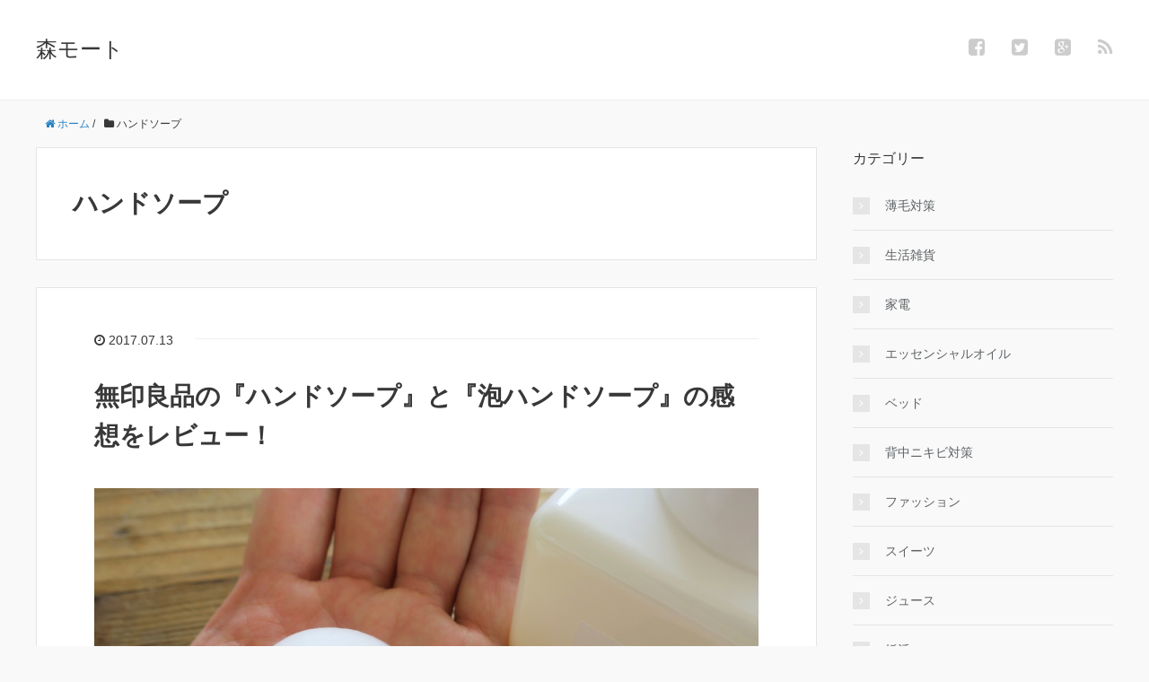

--- FILE ---
content_type: text/html; charset=UTF-8
request_url: http://www.i-am-mort.jp/hand-soap/
body_size: 11343
content:
<!DOCTYPE HTML>
<html lang="ja">
<head prefix="og: http://ogp.me/ns# fb: http://ogp.me/ns/fb# article: http://ogp.me/ns/article#">
	<meta charset="UTF-8">
	<title>ハンドソープ</title>
	<meta name="viewport" content="width=device-width,initial-scale=1.0">
	<!--[if lt IE 9]>
    <script src="http://html5shiv.googlecode.com/svn/trunk/html5.js"></script>
  <![endif]-->

<meta name='robots' content='max-image-preview:large' />
	<style>img:is([sizes="auto" i], [sizes^="auto," i]) { contain-intrinsic-size: 3000px 1500px }</style>
	<meta name="keywords" content="" />
<meta name="description" content="手荒れ対策のために、手に優しいタイプや、高保湿のハンドソープを実際に使ってみてレビューしています。" />
<meta name="robots" content="index" />
<meta property="og:admins" content="1652165371760802" />
<meta property="og:title" content="" />
<meta property="og:type" content="article" />
<meta property="og:description" content="手荒れ対策のために、手に優しいタイプや、高保湿のハンドソープを実際に使ってみてレビューしています。" />
<meta property="og:url" content="http://www.i-am-mort.jp/hand-soap/" />
<meta property="og:image" content="" />
<meta property="og:locale" content="ja_JP" />
<meta property="og:site_name" content="森モート" />
<link href="https://plus.google.com/118284864257416948948" rel="publisher" />
<meta content="summary" name="twitter:card" />
<meta content="_iammort" name="twitter:site" />

<link rel='dns-prefetch' href='//maxcdn.bootstrapcdn.com' />
<script type="text/javascript" id="wpp-js" src="http://www.i-am-mort.jp/wp-content/plugins/wordpress-popular-posts/assets/js/wpp.min.js?ver=7.3.6" data-sampling="1" data-sampling-rate="100" data-api-url="http://www.i-am-mort.jp/wp-json/wordpress-popular-posts" data-post-id="0" data-token="59fa398a5b" data-lang="0" data-debug="0"></script>
<link rel="alternate" type="application/rss+xml" title="森モート &raquo; ハンドソープ カテゴリーのフィード" href="http://www.i-am-mort.jp/hand-soap/feed/" />
<script type="text/javascript">
/* <![CDATA[ */
window._wpemojiSettings = {"baseUrl":"https:\/\/s.w.org\/images\/core\/emoji\/16.0.1\/72x72\/","ext":".png","svgUrl":"https:\/\/s.w.org\/images\/core\/emoji\/16.0.1\/svg\/","svgExt":".svg","source":{"concatemoji":"http:\/\/www.i-am-mort.jp\/wp-includes\/js\/wp-emoji-release.min.js?ver=6.8.3"}};
/*! This file is auto-generated */
!function(s,n){var o,i,e;function c(e){try{var t={supportTests:e,timestamp:(new Date).valueOf()};sessionStorage.setItem(o,JSON.stringify(t))}catch(e){}}function p(e,t,n){e.clearRect(0,0,e.canvas.width,e.canvas.height),e.fillText(t,0,0);var t=new Uint32Array(e.getImageData(0,0,e.canvas.width,e.canvas.height).data),a=(e.clearRect(0,0,e.canvas.width,e.canvas.height),e.fillText(n,0,0),new Uint32Array(e.getImageData(0,0,e.canvas.width,e.canvas.height).data));return t.every(function(e,t){return e===a[t]})}function u(e,t){e.clearRect(0,0,e.canvas.width,e.canvas.height),e.fillText(t,0,0);for(var n=e.getImageData(16,16,1,1),a=0;a<n.data.length;a++)if(0!==n.data[a])return!1;return!0}function f(e,t,n,a){switch(t){case"flag":return n(e,"\ud83c\udff3\ufe0f\u200d\u26a7\ufe0f","\ud83c\udff3\ufe0f\u200b\u26a7\ufe0f")?!1:!n(e,"\ud83c\udde8\ud83c\uddf6","\ud83c\udde8\u200b\ud83c\uddf6")&&!n(e,"\ud83c\udff4\udb40\udc67\udb40\udc62\udb40\udc65\udb40\udc6e\udb40\udc67\udb40\udc7f","\ud83c\udff4\u200b\udb40\udc67\u200b\udb40\udc62\u200b\udb40\udc65\u200b\udb40\udc6e\u200b\udb40\udc67\u200b\udb40\udc7f");case"emoji":return!a(e,"\ud83e\udedf")}return!1}function g(e,t,n,a){var r="undefined"!=typeof WorkerGlobalScope&&self instanceof WorkerGlobalScope?new OffscreenCanvas(300,150):s.createElement("canvas"),o=r.getContext("2d",{willReadFrequently:!0}),i=(o.textBaseline="top",o.font="600 32px Arial",{});return e.forEach(function(e){i[e]=t(o,e,n,a)}),i}function t(e){var t=s.createElement("script");t.src=e,t.defer=!0,s.head.appendChild(t)}"undefined"!=typeof Promise&&(o="wpEmojiSettingsSupports",i=["flag","emoji"],n.supports={everything:!0,everythingExceptFlag:!0},e=new Promise(function(e){s.addEventListener("DOMContentLoaded",e,{once:!0})}),new Promise(function(t){var n=function(){try{var e=JSON.parse(sessionStorage.getItem(o));if("object"==typeof e&&"number"==typeof e.timestamp&&(new Date).valueOf()<e.timestamp+604800&&"object"==typeof e.supportTests)return e.supportTests}catch(e){}return null}();if(!n){if("undefined"!=typeof Worker&&"undefined"!=typeof OffscreenCanvas&&"undefined"!=typeof URL&&URL.createObjectURL&&"undefined"!=typeof Blob)try{var e="postMessage("+g.toString()+"("+[JSON.stringify(i),f.toString(),p.toString(),u.toString()].join(",")+"));",a=new Blob([e],{type:"text/javascript"}),r=new Worker(URL.createObjectURL(a),{name:"wpTestEmojiSupports"});return void(r.onmessage=function(e){c(n=e.data),r.terminate(),t(n)})}catch(e){}c(n=g(i,f,p,u))}t(n)}).then(function(e){for(var t in e)n.supports[t]=e[t],n.supports.everything=n.supports.everything&&n.supports[t],"flag"!==t&&(n.supports.everythingExceptFlag=n.supports.everythingExceptFlag&&n.supports[t]);n.supports.everythingExceptFlag=n.supports.everythingExceptFlag&&!n.supports.flag,n.DOMReady=!1,n.readyCallback=function(){n.DOMReady=!0}}).then(function(){return e}).then(function(){var e;n.supports.everything||(n.readyCallback(),(e=n.source||{}).concatemoji?t(e.concatemoji):e.wpemoji&&e.twemoji&&(t(e.twemoji),t(e.wpemoji)))}))}((window,document),window._wpemojiSettings);
/* ]]> */
</script>
<link rel='stylesheet' id='base-css-css' href='http://www.i-am-mort.jp/wp-content/themes/xeory_base/base.css?ver=6.8.3' type='text/css' media='all' />
<link rel='stylesheet' id='main-css-css' href='http://www.i-am-mort.jp/wp-content/themes/xeory_base/style.css?ver=6.8.3' type='text/css' media='all' />
<link rel='stylesheet' id='font-awesome-css' href='//maxcdn.bootstrapcdn.com/font-awesome/4.3.0/css/font-awesome.min.css?ver=6.8.3' type='text/css' media='all' />
<style id='wp-emoji-styles-inline-css' type='text/css'>

	img.wp-smiley, img.emoji {
		display: inline !important;
		border: none !important;
		box-shadow: none !important;
		height: 1em !important;
		width: 1em !important;
		margin: 0 0.07em !important;
		vertical-align: -0.1em !important;
		background: none !important;
		padding: 0 !important;
	}
</style>
<link rel='stylesheet' id='wp-block-library-css' href='http://www.i-am-mort.jp/wp-includes/css/dist/block-library/style.min.css?ver=6.8.3' type='text/css' media='all' />
<style id='classic-theme-styles-inline-css' type='text/css'>
/*! This file is auto-generated */
.wp-block-button__link{color:#fff;background-color:#32373c;border-radius:9999px;box-shadow:none;text-decoration:none;padding:calc(.667em + 2px) calc(1.333em + 2px);font-size:1.125em}.wp-block-file__button{background:#32373c;color:#fff;text-decoration:none}
</style>
<style id='global-styles-inline-css' type='text/css'>
:root{--wp--preset--aspect-ratio--square: 1;--wp--preset--aspect-ratio--4-3: 4/3;--wp--preset--aspect-ratio--3-4: 3/4;--wp--preset--aspect-ratio--3-2: 3/2;--wp--preset--aspect-ratio--2-3: 2/3;--wp--preset--aspect-ratio--16-9: 16/9;--wp--preset--aspect-ratio--9-16: 9/16;--wp--preset--color--black: #000000;--wp--preset--color--cyan-bluish-gray: #abb8c3;--wp--preset--color--white: #ffffff;--wp--preset--color--pale-pink: #f78da7;--wp--preset--color--vivid-red: #cf2e2e;--wp--preset--color--luminous-vivid-orange: #ff6900;--wp--preset--color--luminous-vivid-amber: #fcb900;--wp--preset--color--light-green-cyan: #7bdcb5;--wp--preset--color--vivid-green-cyan: #00d084;--wp--preset--color--pale-cyan-blue: #8ed1fc;--wp--preset--color--vivid-cyan-blue: #0693e3;--wp--preset--color--vivid-purple: #9b51e0;--wp--preset--gradient--vivid-cyan-blue-to-vivid-purple: linear-gradient(135deg,rgba(6,147,227,1) 0%,rgb(155,81,224) 100%);--wp--preset--gradient--light-green-cyan-to-vivid-green-cyan: linear-gradient(135deg,rgb(122,220,180) 0%,rgb(0,208,130) 100%);--wp--preset--gradient--luminous-vivid-amber-to-luminous-vivid-orange: linear-gradient(135deg,rgba(252,185,0,1) 0%,rgba(255,105,0,1) 100%);--wp--preset--gradient--luminous-vivid-orange-to-vivid-red: linear-gradient(135deg,rgba(255,105,0,1) 0%,rgb(207,46,46) 100%);--wp--preset--gradient--very-light-gray-to-cyan-bluish-gray: linear-gradient(135deg,rgb(238,238,238) 0%,rgb(169,184,195) 100%);--wp--preset--gradient--cool-to-warm-spectrum: linear-gradient(135deg,rgb(74,234,220) 0%,rgb(151,120,209) 20%,rgb(207,42,186) 40%,rgb(238,44,130) 60%,rgb(251,105,98) 80%,rgb(254,248,76) 100%);--wp--preset--gradient--blush-light-purple: linear-gradient(135deg,rgb(255,206,236) 0%,rgb(152,150,240) 100%);--wp--preset--gradient--blush-bordeaux: linear-gradient(135deg,rgb(254,205,165) 0%,rgb(254,45,45) 50%,rgb(107,0,62) 100%);--wp--preset--gradient--luminous-dusk: linear-gradient(135deg,rgb(255,203,112) 0%,rgb(199,81,192) 50%,rgb(65,88,208) 100%);--wp--preset--gradient--pale-ocean: linear-gradient(135deg,rgb(255,245,203) 0%,rgb(182,227,212) 50%,rgb(51,167,181) 100%);--wp--preset--gradient--electric-grass: linear-gradient(135deg,rgb(202,248,128) 0%,rgb(113,206,126) 100%);--wp--preset--gradient--midnight: linear-gradient(135deg,rgb(2,3,129) 0%,rgb(40,116,252) 100%);--wp--preset--font-size--small: 13px;--wp--preset--font-size--medium: 20px;--wp--preset--font-size--large: 36px;--wp--preset--font-size--x-large: 42px;--wp--preset--spacing--20: 0.44rem;--wp--preset--spacing--30: 0.67rem;--wp--preset--spacing--40: 1rem;--wp--preset--spacing--50: 1.5rem;--wp--preset--spacing--60: 2.25rem;--wp--preset--spacing--70: 3.38rem;--wp--preset--spacing--80: 5.06rem;--wp--preset--shadow--natural: 6px 6px 9px rgba(0, 0, 0, 0.2);--wp--preset--shadow--deep: 12px 12px 50px rgba(0, 0, 0, 0.4);--wp--preset--shadow--sharp: 6px 6px 0px rgba(0, 0, 0, 0.2);--wp--preset--shadow--outlined: 6px 6px 0px -3px rgba(255, 255, 255, 1), 6px 6px rgba(0, 0, 0, 1);--wp--preset--shadow--crisp: 6px 6px 0px rgba(0, 0, 0, 1);}:where(.is-layout-flex){gap: 0.5em;}:where(.is-layout-grid){gap: 0.5em;}body .is-layout-flex{display: flex;}.is-layout-flex{flex-wrap: wrap;align-items: center;}.is-layout-flex > :is(*, div){margin: 0;}body .is-layout-grid{display: grid;}.is-layout-grid > :is(*, div){margin: 0;}:where(.wp-block-columns.is-layout-flex){gap: 2em;}:where(.wp-block-columns.is-layout-grid){gap: 2em;}:where(.wp-block-post-template.is-layout-flex){gap: 1.25em;}:where(.wp-block-post-template.is-layout-grid){gap: 1.25em;}.has-black-color{color: var(--wp--preset--color--black) !important;}.has-cyan-bluish-gray-color{color: var(--wp--preset--color--cyan-bluish-gray) !important;}.has-white-color{color: var(--wp--preset--color--white) !important;}.has-pale-pink-color{color: var(--wp--preset--color--pale-pink) !important;}.has-vivid-red-color{color: var(--wp--preset--color--vivid-red) !important;}.has-luminous-vivid-orange-color{color: var(--wp--preset--color--luminous-vivid-orange) !important;}.has-luminous-vivid-amber-color{color: var(--wp--preset--color--luminous-vivid-amber) !important;}.has-light-green-cyan-color{color: var(--wp--preset--color--light-green-cyan) !important;}.has-vivid-green-cyan-color{color: var(--wp--preset--color--vivid-green-cyan) !important;}.has-pale-cyan-blue-color{color: var(--wp--preset--color--pale-cyan-blue) !important;}.has-vivid-cyan-blue-color{color: var(--wp--preset--color--vivid-cyan-blue) !important;}.has-vivid-purple-color{color: var(--wp--preset--color--vivid-purple) !important;}.has-black-background-color{background-color: var(--wp--preset--color--black) !important;}.has-cyan-bluish-gray-background-color{background-color: var(--wp--preset--color--cyan-bluish-gray) !important;}.has-white-background-color{background-color: var(--wp--preset--color--white) !important;}.has-pale-pink-background-color{background-color: var(--wp--preset--color--pale-pink) !important;}.has-vivid-red-background-color{background-color: var(--wp--preset--color--vivid-red) !important;}.has-luminous-vivid-orange-background-color{background-color: var(--wp--preset--color--luminous-vivid-orange) !important;}.has-luminous-vivid-amber-background-color{background-color: var(--wp--preset--color--luminous-vivid-amber) !important;}.has-light-green-cyan-background-color{background-color: var(--wp--preset--color--light-green-cyan) !important;}.has-vivid-green-cyan-background-color{background-color: var(--wp--preset--color--vivid-green-cyan) !important;}.has-pale-cyan-blue-background-color{background-color: var(--wp--preset--color--pale-cyan-blue) !important;}.has-vivid-cyan-blue-background-color{background-color: var(--wp--preset--color--vivid-cyan-blue) !important;}.has-vivid-purple-background-color{background-color: var(--wp--preset--color--vivid-purple) !important;}.has-black-border-color{border-color: var(--wp--preset--color--black) !important;}.has-cyan-bluish-gray-border-color{border-color: var(--wp--preset--color--cyan-bluish-gray) !important;}.has-white-border-color{border-color: var(--wp--preset--color--white) !important;}.has-pale-pink-border-color{border-color: var(--wp--preset--color--pale-pink) !important;}.has-vivid-red-border-color{border-color: var(--wp--preset--color--vivid-red) !important;}.has-luminous-vivid-orange-border-color{border-color: var(--wp--preset--color--luminous-vivid-orange) !important;}.has-luminous-vivid-amber-border-color{border-color: var(--wp--preset--color--luminous-vivid-amber) !important;}.has-light-green-cyan-border-color{border-color: var(--wp--preset--color--light-green-cyan) !important;}.has-vivid-green-cyan-border-color{border-color: var(--wp--preset--color--vivid-green-cyan) !important;}.has-pale-cyan-blue-border-color{border-color: var(--wp--preset--color--pale-cyan-blue) !important;}.has-vivid-cyan-blue-border-color{border-color: var(--wp--preset--color--vivid-cyan-blue) !important;}.has-vivid-purple-border-color{border-color: var(--wp--preset--color--vivid-purple) !important;}.has-vivid-cyan-blue-to-vivid-purple-gradient-background{background: var(--wp--preset--gradient--vivid-cyan-blue-to-vivid-purple) !important;}.has-light-green-cyan-to-vivid-green-cyan-gradient-background{background: var(--wp--preset--gradient--light-green-cyan-to-vivid-green-cyan) !important;}.has-luminous-vivid-amber-to-luminous-vivid-orange-gradient-background{background: var(--wp--preset--gradient--luminous-vivid-amber-to-luminous-vivid-orange) !important;}.has-luminous-vivid-orange-to-vivid-red-gradient-background{background: var(--wp--preset--gradient--luminous-vivid-orange-to-vivid-red) !important;}.has-very-light-gray-to-cyan-bluish-gray-gradient-background{background: var(--wp--preset--gradient--very-light-gray-to-cyan-bluish-gray) !important;}.has-cool-to-warm-spectrum-gradient-background{background: var(--wp--preset--gradient--cool-to-warm-spectrum) !important;}.has-blush-light-purple-gradient-background{background: var(--wp--preset--gradient--blush-light-purple) !important;}.has-blush-bordeaux-gradient-background{background: var(--wp--preset--gradient--blush-bordeaux) !important;}.has-luminous-dusk-gradient-background{background: var(--wp--preset--gradient--luminous-dusk) !important;}.has-pale-ocean-gradient-background{background: var(--wp--preset--gradient--pale-ocean) !important;}.has-electric-grass-gradient-background{background: var(--wp--preset--gradient--electric-grass) !important;}.has-midnight-gradient-background{background: var(--wp--preset--gradient--midnight) !important;}.has-small-font-size{font-size: var(--wp--preset--font-size--small) !important;}.has-medium-font-size{font-size: var(--wp--preset--font-size--medium) !important;}.has-large-font-size{font-size: var(--wp--preset--font-size--large) !important;}.has-x-large-font-size{font-size: var(--wp--preset--font-size--x-large) !important;}
:where(.wp-block-post-template.is-layout-flex){gap: 1.25em;}:where(.wp-block-post-template.is-layout-grid){gap: 1.25em;}
:where(.wp-block-columns.is-layout-flex){gap: 2em;}:where(.wp-block-columns.is-layout-grid){gap: 2em;}
:root :where(.wp-block-pullquote){font-size: 1.5em;line-height: 1.6;}
</style>
<link rel='stylesheet' id='wordpress-popular-posts-css-css' href='http://www.i-am-mort.jp/wp-content/plugins/wordpress-popular-posts/assets/css/wpp.css?ver=7.3.6' type='text/css' media='all' />
<link rel='stylesheet' id='va-social-buzz-css' href='http://www.i-am-mort.jp/wp-content/plugins/va-social-buzz/assets/css/style.min.css?ver=1.1.14' type='text/css' media='all' />
<style id='va-social-buzz-inline-css' type='text/css'>
.va-social-buzz .vasb_fb .vasb_fb_thumbnail{background-image:none;}#secondary #widget-area .va-social-buzz .vasb_fb .vasb_fb_like,#secondary .widget-area .va-social-buzz .vasb_fb .vasb_fb_like,#secondary.widget-area .va-social-buzz .vasb_fb .vasb_fb_like,.secondary .widget-area .va-social-buzz .vasb_fb .vasb_fb_like,.sidebar-container .va-social-buzz .vasb_fb .vasb_fb_like,.va-social-buzz .vasb_fb .vasb_fb_like{background-color:rgba(43,43,43,0.7);color:#ffffff;}@media only screen and (min-width:711px){.va-social-buzz .vasb_fb .vasb_fb_like{background-color:rgba(43,43,43,1);}}
</style>
<script type="text/javascript" src="http://www.i-am-mort.jp/wp-includes/js/jquery/jquery.min.js?ver=3.7.1" id="jquery-core-js"></script>
<script type="text/javascript" src="http://www.i-am-mort.jp/wp-includes/js/jquery/jquery-migrate.min.js?ver=3.4.1" id="jquery-migrate-js"></script>
<link rel="https://api.w.org/" href="http://www.i-am-mort.jp/wp-json/" /><link rel="alternate" title="JSON" type="application/json" href="http://www.i-am-mort.jp/wp-json/wp/v2/categories/5" /><link rel="EditURI" type="application/rsd+xml" title="RSD" href="http://www.i-am-mort.jp/xmlrpc.php?rsd" />
<meta name="generator" content="WordPress 6.8.3" />
            <style id="wpp-loading-animation-styles">@-webkit-keyframes bgslide{from{background-position-x:0}to{background-position-x:-200%}}@keyframes bgslide{from{background-position-x:0}to{background-position-x:-200%}}.wpp-widget-block-placeholder,.wpp-shortcode-placeholder{margin:0 auto;width:60px;height:3px;background:#dd3737;background:linear-gradient(90deg,#dd3737 0%,#571313 10%,#dd3737 100%);background-size:200% auto;border-radius:3px;-webkit-animation:bgslide 1s infinite linear;animation:bgslide 1s infinite linear}</style>
            <style type="text/css">.recentcomments a{display:inline !important;padding:0 !important;margin:0 !important;}</style>

<script type="text/javascript" src="//mlb.valuecommerce.com/mylinkbox.js" async></script>

</head>

<body id="#top" class="archive category category-hand-soap category-5 wp-theme-xeory_base  default" itemschope="itemscope" itemtype="http://schema.org/WebPage">

  <div id="fb-root"></div>
<script>(function(d, s, id) {
  var js, fjs = d.getElementsByTagName(s)[0];
  if (d.getElementById(id)) return;
  js = d.createElement(s); js.id = id;
  js.src = "//connect.facebook.net/ja_JP/sdk.js#xfbml=1&version=v2.4&appId=";
  fjs.parentNode.insertBefore(js, fjs);
}(document, 'script', 'facebook-jssdk'));</script>

<header id="header" role="banner" itemscope="itemscope" itemtype="http://schema.org/WPHeader">
  <div class="wrap">
          <p id="logo" itemprop="headline">
        <a href="http://www.i-am-mort.jp">森モート</a>
      </p>

  <div id="header-sns" class="sp-hide"><ul><li class="facebook_icon"><a href="https://www.facebook.com/i.am.mort.jp/" target="_blank"><i class="fa fa-facebook-square"></i></li><li class="twitter_icon"><a target="_blank" href="https://twitter.com/_iammort"><i class="fa fa-twitter-square"></i></a></li><li class="google_icon"><a target="_blank" href="https://plus.google.com/118284864257416948948"><i class="fa fa-google-plus-square"></i></li><li class="feedly_icon"><a target="_blank" href="http://cloud.feedly.com/#subscription%2Ffeed%2Fhttp%3A%2F%2Fwww.i-am-mort.jp%2Ffeed%2F"><i class="fa fa-rss"></i></a></li></ul></div>
  </div>
</header>

<!-- start global nav  -->
<!---->


<div id="content">

<div class="wrap">
    <ol class="breadcrumb clearfix"><li itemscope="itemscope" itemtype="http://data-vocabulary.org/Breadcrumb"><a href="http://www.i-am-mort.jp" itemprop="url"><i class="fa fa-home"></i> <span itemprop="title">ホーム</span></a> / </li><li><i class="fa fa-folder"></i> ハンドソープ</li></ol>    
  <div id="main" class="col-md-8">
  
    <div class="main-inner">
       
    <section class="cat-content">
      <header class="cat-header">
        <h1 class="post-title">ハンドソープ</h1>
      </header>
            <div class="cat-content-area">
              </div>
          </section>
        
    <div class="post-loop-wrap">
    
<article id="post-1291" class="post-1291 post type-post status-publish format-standard has-post-thumbnail hentry category-hand-soap firstpost" itemscope="itemscope" itemtype="http://schema.org/BlogPosting">
      
      <header class="post-header">
        <ul class="post-meta list-inline">
          <li class="date updated" itemprop="datePublished" datetime="2017-07-13T21:22:41+09:00"><i class="fa fa-clock-o"></i> 2017.07.13</li>
        </ul>
        <h2 class="post-title" itemprop="headline"><a href="http://www.i-am-mort.jp/muji-hand-soap/">無印良品の『ハンドソープ』と『泡ハンドソープ』の感想をレビュー！</a></h2>
      </header>

      <section class="post-content" itemprop="text">
      
                <div class="post-thumbnail">
          <a href="http://www.i-am-mort.jp/muji-hand-soap/" rel="nofollow"><img width="1200" height="800" src="http://www.i-am-mort.jp/wp-content/uploads/2017/07/muji-hand-soap-foam-type-3-1200x800.jpg" class="attachment-post-thumbnail size-post-thumbnail wp-post-image" alt="低刺激で手に優しい無印良品の泡ハンドソープ" decoding="async" srcset="http://www.i-am-mort.jp/wp-content/uploads/2017/07/muji-hand-soap-foam-type-3.jpg 1200w, http://www.i-am-mort.jp/wp-content/uploads/2017/07/muji-hand-soap-foam-type-3-300x200.jpg 300w, http://www.i-am-mort.jp/wp-content/uploads/2017/07/muji-hand-soap-foam-type-3-768x512.jpg 768w, http://www.i-am-mort.jp/wp-content/uploads/2017/07/muji-hand-soap-foam-type-3-1024x683.jpg 1024w, http://www.i-am-mort.jp/wp-content/uploads/2017/07/muji-hand-soap-foam-type-3-980x653.jpg 980w" sizes="(max-width: 1200px) 100vw, 1200px" /></a>
        </div>
              
      
        <p>自分は一般的なハンドソープだと刺激が強くて手荒れするので、<br />
なるべく低刺激のハンドソープを選ぶようにしています。</p>
<p>無印良品のハンドソープは低刺激で肌に優しいと評判だったので、<br />
手荒れせずに使えるか気になったので試しに買ってみることに！</p>
<p> <a href="http://www.i-am-mort.jp/muji-hand-soap/" class="more-link" rel="nofollow">続きを読む</a></p>
        
      </section>

    </article>
    
<article id="post-678" class="post-678 post type-post status-publish format-standard has-post-thumbnail hentry category-hand-soap" itemscope="itemscope" itemtype="http://schema.org/BlogPosting">
      
      <header class="post-header">
        <ul class="post-meta list-inline">
          <li class="date updated" itemprop="datePublished" datetime="2017-01-12T22:10:53+09:00"><i class="fa fa-clock-o"></i> 2017.01.12</li>
        </ul>
        <h2 class="post-title" itemprop="headline"><a href="http://www.i-am-mort.jp/murchison-hume-hand-soap/">【使用レポ】マーチソンヒュームのハンドソープ2種をレビュー！</a></h2>
      </header>

      <section class="post-content" itemprop="text">
      
                <div class="post-thumbnail">
          <a href="http://www.i-am-mort.jp/murchison-hume-hand-soap/" rel="nofollow"><img width="1200" height="800" src="http://www.i-am-mort.jp/wp-content/uploads/2017/02/murchison-hume-hand-soap-whg-1-1200x800.jpg" class="attachment-post-thumbnail size-post-thumbnail wp-post-image" alt="マーチソンヒューム ハンドソープ ホワイトグレープフルーツ" decoding="async" loading="lazy" srcset="http://www.i-am-mort.jp/wp-content/uploads/2017/02/murchison-hume-hand-soap-whg-1.jpg 1200w, http://www.i-am-mort.jp/wp-content/uploads/2017/02/murchison-hume-hand-soap-whg-1-300x200.jpg 300w, http://www.i-am-mort.jp/wp-content/uploads/2017/02/murchison-hume-hand-soap-whg-1-768x512.jpg 768w, http://www.i-am-mort.jp/wp-content/uploads/2017/02/murchison-hume-hand-soap-whg-1-1024x683.jpg 1024w, http://www.i-am-mort.jp/wp-content/uploads/2017/02/murchison-hume-hand-soap-whg-1-980x653.jpg 980w" sizes="auto, (max-width: 1200px) 100vw, 1200px" /></a>
        </div>
              
      
        <p>俺は手荒れしやすい肌質なので、ハンドソープにはこだわります。<br />
肌に優しい無添加系だったりオーガニック系だったり…</p>
<p>最近はオーガニック系のハンドソープが好きなので、<br />
口コミでも人気のハンドソープを使ってみることに！</p>
<p> <a href="http://www.i-am-mort.jp/murchison-hume-hand-soap/" class="more-link" rel="nofollow">続きを読む</a></p>
        
      </section>

    </article>
    
<article id="post-463" class="post-463 post type-post status-publish format-standard has-post-thumbnail hentry category-hand-soap" itemscope="itemscope" itemtype="http://schema.org/BlogPosting">
      
      <header class="post-header">
        <ul class="post-meta list-inline">
          <li class="date updated" itemprop="datePublished" datetime="2016-11-30T20:29:43+09:00"><i class="fa fa-clock-o"></i> 2016.11.30</li>
        </ul>
        <h2 class="post-title" itemprop="headline"><a href="http://www.i-am-mort.jp/terracuore-hand-soap-damask-rose/">【使用レポ】テラクオーレのダマスクローズハンドソープは極上の香り！</a></h2>
      </header>

      <section class="post-content" itemprop="text">
      
                <div class="post-thumbnail">
          <a href="http://www.i-am-mort.jp/terracuore-hand-soap-damask-rose/" rel="nofollow"><img width="1200" height="800" src="http://www.i-am-mort.jp/wp-content/uploads/2017/01/terracuore-hand-soap-damask-rose-1-1200x800.jpg" class="attachment-post-thumbnail size-post-thumbnail wp-post-image" alt="Terracuore（テラクオーレ）ダマスクローズ ハンドソープ" decoding="async" loading="lazy" srcset="http://www.i-am-mort.jp/wp-content/uploads/2017/01/terracuore-hand-soap-damask-rose-1.jpg 1200w, http://www.i-am-mort.jp/wp-content/uploads/2017/01/terracuore-hand-soap-damask-rose-1-300x200.jpg 300w, http://www.i-am-mort.jp/wp-content/uploads/2017/01/terracuore-hand-soap-damask-rose-1-768x512.jpg 768w, http://www.i-am-mort.jp/wp-content/uploads/2017/01/terracuore-hand-soap-damask-rose-1-1024x683.jpg 1024w, http://www.i-am-mort.jp/wp-content/uploads/2017/01/terracuore-hand-soap-damask-rose-1-980x653.jpg 980w" sizes="auto, (max-width: 1200px) 100vw, 1200px" /></a>
        </div>
              
      
        <p>俺は肌が弱いので、使用するハンドソープには気をつけないと…<br />
肌に合わないハンドソープだと、すぐ手が荒れる…(;_;)</p>
<p>なので、</p>
<p>肌に優しい無添加やオーガニックのハンドソープが好きなんです。<br />
最近のお気に入りは、テラクオーレというオーガニックブランド！</p>
<p> <a href="http://www.i-am-mort.jp/terracuore-hand-soap-damask-rose/" class="more-link" rel="nofollow">続きを読む</a></p>
        
      </section>

    </article>
    
<article id="post-169" class="post-169 post type-post status-publish format-standard has-post-thumbnail hentry category-hand-soap" itemscope="itemscope" itemtype="http://schema.org/BlogPosting">
      
      <header class="post-header">
        <ul class="post-meta list-inline">
          <li class="date updated" itemprop="datePublished" datetime="2016-10-11T22:12:48+09:00"><i class="fa fa-clock-o"></i> 2016.10.11</li>
        </ul>
        <h2 class="post-title" itemprop="headline"><a href="http://www.i-am-mort.jp/terracuore-hand-soap-lavender/">【使用レポ】テラクオーレのラベンダーハンドソープは保湿力がスゴイ！</a></h2>
      </header>

      <section class="post-content" itemprop="text">
      
                <div class="post-thumbnail">
          <a href="http://www.i-am-mort.jp/terracuore-hand-soap-lavender/" rel="nofollow"><img width="1200" height="800" src="http://www.i-am-mort.jp/wp-content/uploads/2016/12/terracuore-hand-soap-lavender-1-1200x800.jpg" class="attachment-post-thumbnail size-post-thumbnail wp-post-image" alt="テラクオーレのラベンダーハンドソープ" decoding="async" loading="lazy" srcset="http://www.i-am-mort.jp/wp-content/uploads/2016/12/terracuore-hand-soap-lavender-1.jpg 1200w, http://www.i-am-mort.jp/wp-content/uploads/2016/12/terracuore-hand-soap-lavender-1-300x200.jpg 300w, http://www.i-am-mort.jp/wp-content/uploads/2016/12/terracuore-hand-soap-lavender-1-768x512.jpg 768w, http://www.i-am-mort.jp/wp-content/uploads/2016/12/terracuore-hand-soap-lavender-1-1024x683.jpg 1024w, http://www.i-am-mort.jp/wp-content/uploads/2016/12/terracuore-hand-soap-lavender-1-980x653.jpg 980w" sizes="auto, (max-width: 1200px) 100vw, 1200px" /></a>
        </div>
              
      
        <p>市販のハンドソープは化学物質が多いせいか、すぐ手が荒れる。<br />
無添加系も使ってみたんだけど、手の乾燥は防げないし…</p>
<p>そんなわけで、</p>
<p>オーガニックで保湿力が高いと口コミでも評判だったので、<br />
テラクオーレのラベンダーハンドソープを使ってみることに。<br />
（オーガニック系のハンドソープを使うのは人生で初めて！）</p>
<p> <a href="http://www.i-am-mort.jp/terracuore-hand-soap-lavender/" class="more-link" rel="nofollow">続きを読む</a></p>
        
      </section>

    </article>
    
<article id="post-78" class="post-78 post type-post status-publish format-standard has-post-thumbnail hentry category-hand-soap" itemscope="itemscope" itemtype="http://schema.org/BlogPosting">
      
      <header class="post-header">
        <ul class="post-meta list-inline">
          <li class="date updated" itemprop="datePublished" datetime="2016-09-27T17:05:30+09:00"><i class="fa fa-clock-o"></i> 2016.09.27</li>
        </ul>
        <h2 class="post-title" itemprop="headline"><a href="http://www.i-am-mort.jp/pax-ohadashiawase-hand-soap/">【レポ】パックスお肌しあわせハンドソープは無添加で肌に優しいのは本当か？</a></h2>
      </header>

      <section class="post-content" itemprop="text">
      
                <div class="post-thumbnail">
          <a href="http://www.i-am-mort.jp/pax-ohadashiawase-hand-soap/" rel="nofollow"><img width="1200" height="800" src="http://www.i-am-mort.jp/wp-content/uploads/2016/11/pax-ohadashiawase-hand-soap-1-1200x800.jpg" class="attachment-post-thumbnail size-post-thumbnail wp-post-image" alt="パックスお肌しあわせハンドソープ" decoding="async" loading="lazy" srcset="http://www.i-am-mort.jp/wp-content/uploads/2016/11/pax-ohadashiawase-hand-soap-1.jpg 1200w, http://www.i-am-mort.jp/wp-content/uploads/2016/11/pax-ohadashiawase-hand-soap-1-300x200.jpg 300w, http://www.i-am-mort.jp/wp-content/uploads/2016/11/pax-ohadashiawase-hand-soap-1-768x512.jpg 768w, http://www.i-am-mort.jp/wp-content/uploads/2016/11/pax-ohadashiawase-hand-soap-1-1024x683.jpg 1024w, http://www.i-am-mort.jp/wp-content/uploads/2016/11/pax-ohadashiawase-hand-soap-1-980x653.jpg 980w" sizes="auto, (max-width: 1200px) 100vw, 1200px" /></a>
        </div>
              
      
        <p>もう若くないせいか、<br />
乾燥する時期や水仕事が増えたりすると、<br />
すぐ手が荒れてカサカサになる…</p>
<p>ハンドソープクリームで手荒れ対策をしても効果は薄く、<br />
肌への刺激を減らせば肌荒れも防げるかと思い、<br />
パックスお肌しあわせハンドソープを使ってみることに。</p>
<p> <a href="http://www.i-am-mort.jp/pax-ohadashiawase-hand-soap/" class="more-link" rel="nofollow">続きを読む</a></p>
        
      </section>

    </article>
            </div><!-- /post-loop-wrap -->
    </div><!-- /main-inner -->
  </div><!-- /main -->
  
  <div id="side" class="col-md-4" role="complementary" itemscope="itemscope" itemtype="http://schema.org/WPSideBar">
    <div class="side-inner">
      <div class="side-widget-area">
        
      <div id="categories-2" class="widget_categories side-widget"><div class="side-widget-inner"><h4 class="side-title"><span class="side-title-inner">カテゴリー</span></h4>
			<ul>
					<li class="cat-item cat-item-16"><a href="http://www.i-am-mort.jp/usuge-taisaku/">薄毛対策</a>
</li>
	<li class="cat-item cat-item-32"><a href="http://www.i-am-mort.jp/household-goods/">生活雑貨</a>
</li>
	<li class="cat-item cat-item-17"><a href="http://www.i-am-mort.jp/kaden/">家電</a>
</li>
	<li class="cat-item cat-item-33"><a href="http://www.i-am-mort.jp/essential-oil/">エッセンシャルオイル</a>
</li>
	<li class="cat-item cat-item-2"><a href="http://www.i-am-mort.jp/bed/">ベッド</a>
</li>
	<li class="cat-item cat-item-18"><a href="http://www.i-am-mort.jp/senaka-nikibi/">背中ニキビ対策</a>
</li>
	<li class="cat-item cat-item-34"><a href="http://www.i-am-mort.jp/fashion/">ファッション</a>
</li>
	<li class="cat-item cat-item-3"><a href="http://www.i-am-mort.jp/sweets/">スイーツ</a>
</li>
	<li class="cat-item cat-item-19"><a href="http://www.i-am-mort.jp/juice/">ジュース</a>
</li>
	<li class="cat-item cat-item-35"><a href="http://www.i-am-mort.jp/konkatsu/">婚活</a>
</li>
	<li class="cat-item cat-item-4"><a href="http://www.i-am-mort.jp/cyuka/">中華</a>
</li>
	<li class="cat-item cat-item-20"><a href="http://www.i-am-mort.jp/bath-salts/">入浴剤</a>
</li>
	<li class="cat-item cat-item-36"><a href="http://www.i-am-mort.jp/car/">車</a>
</li>
	<li class="cat-item cat-item-5 current-cat"><a aria-current="page" href="http://www.i-am-mort.jp/hand-soap/">ハンドソープ</a>
</li>
	<li class="cat-item cat-item-21"><a href="http://www.i-am-mort.jp/honey/">はちみつ</a>
</li>
	<li class="cat-item cat-item-6"><a href="http://www.i-am-mort.jp/unagi/">うなぎ</a>
</li>
	<li class="cat-item cat-item-22"><a href="http://www.i-am-mort.jp/hand-cream/">ハンドクリーム</a>
</li>
	<li class="cat-item cat-item-7"><a href="http://www.i-am-mort.jp/wasyoku/">和食</a>
</li>
	<li class="cat-item cat-item-23"><a href="http://www.i-am-mort.jp/supplement/">サプリメント</a>
</li>
	<li class="cat-item cat-item-8"><a href="http://www.i-am-mort.jp/hamburg/">ハンバーグ</a>
</li>
	<li class="cat-item cat-item-24"><a href="http://www.i-am-mort.jp/pc/">パソコン</a>
</li>
	<li class="cat-item cat-item-9"><a href="http://www.i-am-mort.jp/body-soap/">ボディソープ</a>
</li>
	<li class="cat-item cat-item-25"><a href="http://www.i-am-mort.jp/kafun/">花粉症対策</a>
</li>
	<li class="cat-item cat-item-10"><a href="http://www.i-am-mort.jp/nikuryori/">肉料理</a>
</li>
	<li class="cat-item cat-item-26"><a href="http://www.i-am-mort.jp/muji/">無印良品</a>
</li>
	<li class="cat-item cat-item-11"><a href="http://www.i-am-mort.jp/face-wash/">洗顔</a>
</li>
	<li class="cat-item cat-item-27"><a href="http://www.i-am-mort.jp/kitchen/">キッチン用品</a>
</li>
	<li class="cat-item cat-item-12"><a href="http://www.i-am-mort.jp/shower-head/">シャワーヘッド</a>
</li>
	<li class="cat-item cat-item-28"><a href="http://www.i-am-mort.jp/furniture/">家具</a>
</li>
	<li class="cat-item cat-item-13"><a href="http://www.i-am-mort.jp/interior/">インテリア</a>
</li>
	<li class="cat-item cat-item-29"><a href="http://www.i-am-mort.jp/pillow/">枕</a>
</li>
	<li class="cat-item cat-item-14"><a href="http://www.i-am-mort.jp/shoes/">シューズ</a>
</li>
	<li class="cat-item cat-item-30"><a href="http://www.i-am-mort.jp/bathroom/">バス用品</a>
</li>
	<li class="cat-item cat-item-15"><a href="http://www.i-am-mort.jp/face-lotion/">化粧水</a>
</li>
	<li class="cat-item cat-item-31"><a href="http://www.i-am-mort.jp/milky-lotion/">乳液</a>
</li>
			</ul>

			</div></div><div id="search-2" class="widget_search side-widget"><div class="side-widget-inner"><form role="search" method="get" id="searchform" action="http://www.i-am-mort.jp/" >
  <div>
  <input type="text" value="" name="s" id="s" />
  <button type="submit" id="searchsubmit"></button>
  </div>
  </form></div></div><div id="recent-comments-2" class="widget_recent_comments side-widget"><div class="side-widget-inner"><h4 class="side-title"><span class="side-title-inner">最近のコメント</span></h4><ul id="recentcomments"><li class="recentcomments"><a href="http://www.i-am-mort.jp/plusminuszero-cordless-cleaner-xjc-y010/#comment-2869">【レポ】プラスマイナスゼロの掃除機を『2年使って』分かった6つのこと！</a> に <span class="comment-author-link">森モート</span> より</li><li class="recentcomments"><a href="http://www.i-am-mort.jp/plusminuszero-cordless-cleaner-xjc-y010/#comment-2868">【レポ】プラスマイナスゼロの掃除機を『2年使って』分かった6つのこと！</a> に <span class="comment-author-link">うさぎ</span> より</li></ul></div></div>
		<div id="recent-posts-2" class="widget_recent_entries side-widget"><div class="side-widget-inner">
		<h4 class="side-title"><span class="side-title-inner">最近の投稿</span></h4>
		<ul>
											<li>
					<a href="http://www.i-am-mort.jp/asleep-fine-revo-pillow-i-fit/">【レポ】アスリープの枕『ファインレボピロー I・FIT』の感想をレビュー！</a>
									</li>
											<li>
					<a href="http://www.i-am-mort.jp/muji-curtain/">【レポ】オーダーカーテン？なら無印良品のカーテンがオススメ！</a>
									</li>
											<li>
					<a href="http://www.i-am-mort.jp/net-konkatsu/">【レポ】ネット婚活？ならペアーズをオススメする5つの理由！</a>
									</li>
											<li>
					<a href="http://www.i-am-mort.jp/kurumakaitorisatei-0en/">【レポ】車買取査定0円の不人気車でも廃車せずに売却するまで！</a>
									</li>
											<li>
					<a href="http://www.i-am-mort.jp/kaden-shinseikatsu/">【レポ】新生活の家電なら『無印良品で揃えるべき』5つの理由！</a>
									</li>
					</ul>

		</div></div><div id="block-6" class="widget_block side-widget"><div class="side-widget-inner"></div></div><div id="archives-2" class="widget_archive side-widget"><div class="side-widget-inner"><h4 class="side-title"><span class="side-title-inner">アーカイブ</span></h4>
			<ul>
					<li><a href='http://www.i-am-mort.jp/2018/07/'>2018年7月</a></li>
	<li><a href='http://www.i-am-mort.jp/2018/06/'>2018年6月</a></li>
	<li><a href='http://www.i-am-mort.jp/2018/05/'>2018年5月</a></li>
	<li><a href='http://www.i-am-mort.jp/2018/04/'>2018年4月</a></li>
	<li><a href='http://www.i-am-mort.jp/2018/03/'>2018年3月</a></li>
	<li><a href='http://www.i-am-mort.jp/2018/02/'>2018年2月</a></li>
	<li><a href='http://www.i-am-mort.jp/2018/01/'>2018年1月</a></li>
	<li><a href='http://www.i-am-mort.jp/2017/12/'>2017年12月</a></li>
	<li><a href='http://www.i-am-mort.jp/2017/11/'>2017年11月</a></li>
	<li><a href='http://www.i-am-mort.jp/2017/10/'>2017年10月</a></li>
	<li><a href='http://www.i-am-mort.jp/2017/09/'>2017年9月</a></li>
	<li><a href='http://www.i-am-mort.jp/2017/08/'>2017年8月</a></li>
	<li><a href='http://www.i-am-mort.jp/2017/07/'>2017年7月</a></li>
	<li><a href='http://www.i-am-mort.jp/2017/06/'>2017年6月</a></li>
	<li><a href='http://www.i-am-mort.jp/2017/05/'>2017年5月</a></li>
	<li><a href='http://www.i-am-mort.jp/2017/04/'>2017年4月</a></li>
	<li><a href='http://www.i-am-mort.jp/2017/03/'>2017年3月</a></li>
	<li><a href='http://www.i-am-mort.jp/2017/02/'>2017年2月</a></li>
	<li><a href='http://www.i-am-mort.jp/2017/01/'>2017年1月</a></li>
	<li><a href='http://www.i-am-mort.jp/2016/12/'>2016年12月</a></li>
	<li><a href='http://www.i-am-mort.jp/2016/11/'>2016年11月</a></li>
	<li><a href='http://www.i-am-mort.jp/2016/10/'>2016年10月</a></li>
	<li><a href='http://www.i-am-mort.jp/2016/09/'>2016年9月</a></li>
			</ul>

			</div></div><div id="block-4" class="widget_block widget_text side-widget"><div class="side-widget-inner">
<p><a href="https://px.a8.net/svt/ejp?a8mat=3NNJ6C+490SD6+2VMU+66H9D"></a><br></p>
</div></div>      </div><!-- //side-widget-area -->
      
    </div>
  </div><!-- /side -->
  
</div><!-- /wrap -->
  
</div><!-- /content -->

<footer id="footer">
  <div class="footer-02">
    <div class="wrap">
      <p class="footer-copy">
        © Copyright 2026 森モート. All rights reserved.
      </p>
    </div><!-- /wrap -->
  </div><!-- /footer-02 -->
  </footer>
<a href="#" class="pagetop"><span><i class="fa fa-angle-up"></i></span></a>
<script type="speculationrules">
{"prefetch":[{"source":"document","where":{"and":[{"href_matches":"\/*"},{"not":{"href_matches":["\/wp-*.php","\/wp-admin\/*","\/wp-content\/uploads\/*","\/wp-content\/*","\/wp-content\/plugins\/*","\/wp-content\/themes\/xeory_base\/*","\/*\\?(.+)"]}},{"not":{"selector_matches":"a[rel~=\"nofollow\"]"}},{"not":{"selector_matches":".no-prefetch, .no-prefetch a"}}]},"eagerness":"conservative"}]}
</script>
  <script src="https://apis.google.com/js/platform.js" async defer>
    {lang: 'ja'}
  </script><script type="text/javascript" src="http://www.i-am-mort.jp/wp-content/themes/xeory_base/lib/js/jquery.pagetop.js?ver=6.8.3" id="pagetop-js"></script>
<script type="text/javascript" id="va-social-buzz-js-extra">
/* <![CDATA[ */
var vaSocialBuzzSettings = {"locale":"ja_JP"};
/* ]]> */
</script>
<script type="text/javascript" src="http://www.i-am-mort.jp/wp-content/plugins/va-social-buzz/assets/js/script.min.js?ver=1.1.14" id="va-social-buzz-js"></script>
<script>
(function($){

$(function(){
    $(".sub-menu").css('display', 'none');
  $("#gnav-ul li").hover(function(){
    $(this).children('ul').fadeIn('fast');
  }, function(){
    $(this).children('ul').fadeOut('fast');
  });
    // スマホトグルメニュー
  
      $('#gnav').removeClass('active');
    
    
  
  $('#header-menu-tog a').click(function(){
    $('#gnav').toggleClass('active');
  });
});


})(jQuery);

</script>

<script src="//js.omks.valuecommerce.com/vcomks.js"></script>

</body>
</html>



--- FILE ---
content_type: application/javascript; charset=utf-8;
request_url: http://dalc.valuecommerce.com/vcid?_s=http%3A%2F%2Fwww.i-am-mort.jp%2Fhand-soap%2F
body_size: 288
content:
vc_id_callback({"vcid":"jApGEPeme_GzKhcbdK5pAD-8pZ2cjILL5e7QFmabjCiMNMGupxkqTw","vcpub":"0.753538","t":"696f7fff"})